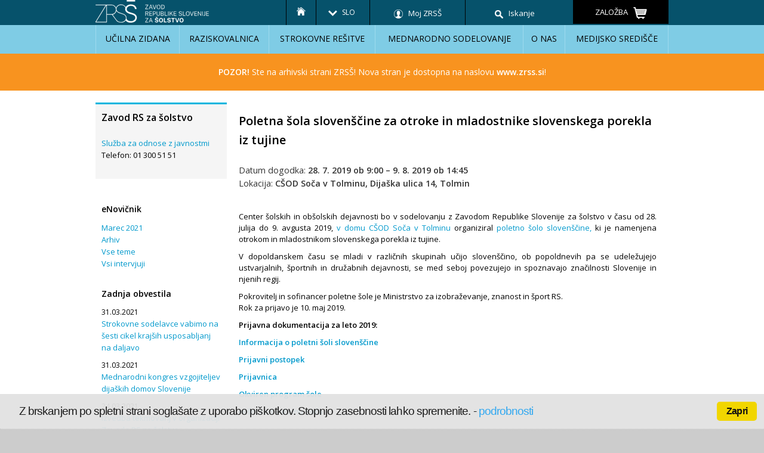

--- FILE ---
content_type: text/html; charset=UTF-8
request_url: https://arhiv.zrss.si/objava/event/poletna-sola-slovenscine-za-otroke-in-mladostnike-slovenskega-porekla-iz-tujine?instance_id=1963
body_size: 9139
content:
<!DOCTYPE html PUBLIC "-//W3C//DTD XHTML 1.0 Transitional//EN" "http://www.w3.org/TR/xhtml1/DTD/xhtml1-transitional.dtd">
<html xmlns="http://www.w3.org/1999/xhtml">
<head>
<title>Zavod RS za šolstvo</title>
<meta http-equiv="X-UA-Compatible" content="IE=EDGE">
<meta name="keywords" content="" />
<meta name="description" content="" />
<meta name="viewport" content="width=device-width, initial-scale=1.0,shrink-to-fit=no">

	<link rel="shortcut icon" href="https://arhiv.zrss.si/zrss/wp-content/themes/zrsskofein/images/favicon.ico" >

 <link rel="stylesheet" href="https://arhiv.zrss.si/zrss/wp-content/themes/zrsskofein/style.css"  />
 
 <link href="https://arhiv.zrss.si/zrss/wp-content/themes/zrsskofein/dropdown.css" rel="stylesheet" type="text/css"  />
 <link href="https://arhiv.zrss.si/zrss/wp-content/themes/zrsskofein/lightbox/css/lightbox.css" rel="stylesheet" />
 






<!--  jQuery 1.7+  -->
<script src="https://arhiv.zrss.si/zrss/wp-content/themes/zrsskofein/js/jquery-1.9.1.min.js"></script>

<!-- Include js plugin -->
<script src="https://arhiv.zrss.si/zrss/wp-content/themes/zrsskofein/lightbox/js/lightbox.min.js"></script>


<!--[if lt IE 9]>
	<script src="http://css3-mediaqueries-js.googlecode.com/svn/trunk/css3-mediaqueries.js"></script>
<![endif]-->	


<script>var et_site_url='https://arhiv.zrss.si/zrss';var et_post_id='17660';function et_core_page_resource_fallback(a,b){"undefined"===typeof b&&(b=a.sheet.cssRules&&0===a.sheet.cssRules.length);b&&(a.onerror=null,a.onload=null,a.href?a.href=et_site_url+"/?et_core_page_resource="+a.id+et_post_id:a.src&&(a.src=et_site_url+"/?et_core_page_resource="+a.id+et_post_id))}
</script><script>(function(d, s, id){
				 var js, fjs = d.getElementsByTagName(s)[0];
				 if (d.getElementById(id)) {return;}
				 js = d.createElement(s); js.id = id;
				 js.src = "//connect.facebook.net/en_US/sdk.js#xfbml=1&version=v2.6";
				 fjs.parentNode.insertBefore(js, fjs);
			   }(document, 'script', 'facebook-jssdk'));</script><link rel='dns-prefetch' href='//ws.sharethis.com' />
<link rel='dns-prefetch' href='//platform.twitter.com' />
<link rel='dns-prefetch' href='//s.w.org' />
		<script type="text/javascript">
			window._wpemojiSettings = {"baseUrl":"https:\/\/s.w.org\/images\/core\/emoji\/2.3\/72x72\/","ext":".png","svgUrl":"https:\/\/s.w.org\/images\/core\/emoji\/2.3\/svg\/","svgExt":".svg","source":{"concatemoji":"https:\/\/arhiv.zrss.si\/zrss\/wp-includes\/js\/wp-emoji-release.min.js"}};
			!function(a,b,c){function d(a,b){var c=String.fromCharCode;l.clearRect(0,0,k.width,k.height),l.fillText(c.apply(this,a),0,0);var d=k.toDataURL();l.clearRect(0,0,k.width,k.height),l.fillText(c.apply(this,b),0,0);var e=k.toDataURL();return d===e}function e(a){var b;if(!l||!l.fillText)return!1;switch(l.textBaseline="top",l.font="600 32px Arial",a){case"flag":return!(b=d([55356,56826,55356,56819],[55356,56826,8203,55356,56819]))&&(b=d([55356,57332,56128,56423,56128,56418,56128,56421,56128,56430,56128,56423,56128,56447],[55356,57332,8203,56128,56423,8203,56128,56418,8203,56128,56421,8203,56128,56430,8203,56128,56423,8203,56128,56447]),!b);case"emoji":return b=d([55358,56794,8205,9794,65039],[55358,56794,8203,9794,65039]),!b}return!1}function f(a){var c=b.createElement("script");c.src=a,c.defer=c.type="text/javascript",b.getElementsByTagName("head")[0].appendChild(c)}var g,h,i,j,k=b.createElement("canvas"),l=k.getContext&&k.getContext("2d");for(j=Array("flag","emoji"),c.supports={everything:!0,everythingExceptFlag:!0},i=0;i<j.length;i++)c.supports[j[i]]=e(j[i]),c.supports.everything=c.supports.everything&&c.supports[j[i]],"flag"!==j[i]&&(c.supports.everythingExceptFlag=c.supports.everythingExceptFlag&&c.supports[j[i]]);c.supports.everythingExceptFlag=c.supports.everythingExceptFlag&&!c.supports.flag,c.DOMReady=!1,c.readyCallback=function(){c.DOMReady=!0},c.supports.everything||(h=function(){c.readyCallback()},b.addEventListener?(b.addEventListener("DOMContentLoaded",h,!1),a.addEventListener("load",h,!1)):(a.attachEvent("onload",h),b.attachEvent("onreadystatechange",function(){"complete"===b.readyState&&c.readyCallback()})),g=c.source||{},g.concatemoji?f(g.concatemoji):g.wpemoji&&g.twemoji&&(f(g.twemoji),f(g.wpemoji)))}(window,document,window._wpemojiSettings);
		</script>
		<style type="text/css">
img.wp-smiley,
img.emoji {
	display: inline !important;
	border: none !important;
	box-shadow: none !important;
	height: 1em !important;
	width: 1em !important;
	margin: 0 .07em !important;
	vertical-align: -0.1em !important;
	background: none !important;
	padding: 0 !important;
}
</style>
<link rel='stylesheet' id='ai1ec_style-css'  href='//arhiv.zrss.si/zrss/wp-content/plugins/all-in-one-event-calendar/cache/2f2ca80d_ai1ec_parsed_css.css' type='text/css' media='all' />
<link rel='stylesheet' id='cptch_stylesheet-css'  href='https://arhiv.zrss.si/zrss/wp-content/plugins/captcha/css/style.css' type='text/css' media='all' />
<link rel='stylesheet' id='cookie_consent-css'  href='https://arhiv.zrss.si/zrss/wp-content/plugins/piskotki/css/style.css' type='text/css' media='all' />
<link rel='stylesheet' id='mimetypes-link-icons-css'  href='https://arhiv.zrss.si/zrss/wp-content/plugins/mimetypes-link-icons/css/style.php?cssvars=bXRsaV9oZWlnaHQ9MjQmbXRsaV9pbWFnZV90eXBlPXBuZyZtdGxpX2xlZnRvcnJpZ2h0PWxlZnQ' type='text/css' media='all' />
<link rel='stylesheet' id='et-builder-modules-style-css'  href='https://arhiv.zrss.si/zrss/wp-content/plugins/divi-builder/includes/builder/styles/frontend-builder-plugin-style.min.css' type='text/css' media='all' />
<link rel='stylesheet' id='dashicons-css'  href='https://arhiv.zrss.si/zrss/wp-includes/css/dashicons.min.css' type='text/css' media='all' />
<link rel='stylesheet' id='UserAccessManagerAdmin-css'  href='https://arhiv.zrss.si/zrss/wp-content/plugins/user-access-manager/css/uamAdmin.css' type='text/css' media='screen' />
<link rel='stylesheet' id='UserAccessManagerLoginForm-css'  href='https://arhiv.zrss.si/zrss/wp-content/plugins/user-access-manager/css/uamLoginForm.css' type='text/css' media='screen' />
<script type='text/javascript' src='https://arhiv.zrss.si/zrss/wp-content/plugins/piskotki/js/test.js'></script>
<script type='text/javascript' src='https://arhiv.zrss.si/zrss/wp-includes/js/jquery/jquery.js'></script>
<script type='text/javascript' src='https://arhiv.zrss.si/zrss/wp-includes/js/jquery/jquery-migrate.min.js'></script>
<script id='st_insights_js' type='text/javascript' src='https://ws.sharethis.com/button/st_insights.js?publisher=4d48b7c5-0ae3-43d4-bfbe-3ff8c17a8ae6&#038;product=simpleshare'></script>
<script type='text/javascript' src='https://arhiv.zrss.si/zrss/wp-content/plugins/wonderplugin-gallery/engine/wonderplugingallery.js'></script>
<script type='text/javascript' src='https://arhiv.zrss.si/zrss/wp-content/plugins/user-access-manager/js/functions.js'></script>
<link rel='https://api.w.org/' href='https://arhiv.zrss.si/wp-json/' />
<link rel="alternate" type="application/json+oembed" href="https://arhiv.zrss.si/wp-json/oembed/1.0/embed?url=https%3A%2F%2Farhiv.zrss.si%2Fobjava%2Fevent%2Fpoletna-sola-slovenscine-za-otroke-in-mladostnike-slovenskega-porekla-iz-tujine" />
<link rel="alternate" type="text/xml+oembed" href="https://arhiv.zrss.si/wp-json/oembed/1.0/embed?url=https%3A%2F%2Farhiv.zrss.si%2Fobjava%2Fevent%2Fpoletna-sola-slovenscine-za-otroke-in-mladostnike-slovenskega-porekla-iz-tujine&#038;format=xml" />
<script type="text/javascript">
      // <![CDATA[
      cc.initialise({
        cookies: {
              necessary: {
                title: 'Obvezni piškotki',
                description: 'Nekateri sejni piškotki so nujni za delovanje naše spletne strani in jih ni moč onemogočiti.',
                link: 'https://arhiv.zrss.si/?page_id=237'
              },
            
              social: {
                title: 'Družabna omrežja',
                description: 'Dovolim Twitterju, Facebooku in ostalim družabnim omrežjem, da se lahko prikazujejo na spletni strani.',
                link: 'https://arhiv.zrss.si/?page_id=237'
              },
            
              analytics: {
                title: 'Google analitika',
                description: 'Dovoljujem anonimno spremljanje statistike obiska.',
                link: 'https://arhiv.zrss.si/?page_id=237'
              },
            },
        settings: {refreshOnConsent: true,style: "light",bannerPosition: "bottom",tagPosition: "bottom-right",consenttype: "implicit",}
      });
      // ]]>
      

      </script><meta name="twitter:partner" content="tfwp" />
<meta name="twitter:card" content="summary" /><meta name="twitter:title" content="Poletna šola slovenščine za otroke in mladostnike slovenskega porekla iz tujine" />
 
</head>
<body  class="ai1ec_event-template-default single single-ai1ec_event postid-17660 chrome et_divi_builder">
 
   <div id="prvitrak"> 
         <div id="prvimenu">
          <div class="prvi_menu_logo">
          <a href="https://arhiv.zrss.si"><img src="https://arhiv.zrss.si/zrss/wp-content/themes/zrsskofein/images/zrss_zgoraj.png" border="0" alt="logotip"></a>
          </div>
          
          <div class="prvi_menu_domov"> 
          <a href="https://arhiv.zrss.si"><img src="https://arhiv.zrss.si/zrss/wp-content/themes/zrsskofein/images/home-icon.png" border="0" alt="domov"></a> 
           </div>
         
           <div class="prvi_menu_jezik">
            <div id="lang-switcher" class="ui-dropdown-list">
       
					<p class="ui-dropdown-list-trigger de"><strong>SLO</strong></p>
					<ul>
            <li><a href="https://arhiv.zrss.si" title="" class="si">SLO</a></li>
            <li><a href="https://arhiv.zrss.si/en" title="" class="en">ENG</a></li>
            <li><a href="https://arhiv.zrss.si/it" title="" class="it">ITA</a></li>
            <li><a href="https://arhiv.zrss.si/hu" title="" class="hu">HUN</a></li>
					</ul>
			   	</div>
           </div>
       
         <div class="prvi_menu_mojzrss"> 
         <a href="https://www.zrss.si:446/mojzrss/" target="_blank"><img src="https://arhiv.zrss.si/zrss/wp-content/themes/zrsskofein/images/ikona-uporabnik.png" border="0" alt="uporabnik" style='vertical-align: middle' /><div class="prvi_menu_mojzrss_besedilo">&nbsp;&nbsp;&nbsp;Moj ZRSŠ</div></a>
        </div>
       
           <div class="prvi_menu_iskanje">
      <a href="https://arhiv.zrss.si/?s" ><img src="https://arhiv.zrss.si/zrss/wp-content/themes/zrsskofein/images/ikona-lupa.png" border="0" alt="uporabnik" style='vertical-align: middle' /><div class="prvi_menu_iskanje_besedilo">&nbsp;&nbsp;&nbsp;Iskanje</div></a> 
       </div>
        
      <!-- =PRENOVA-VHOD=  -->        
        <a href="https://arhiv.zrss.si/zalozba/knjigarnica">
        <div class="prvi_menu_zalozba">
          ZALOŽBA&nbsp;&nbsp;&nbsp;<img src='https://arhiv.zrss.si/zrss/wp-content/themes/zrsskofein/images/ikona-zalozba-vozicek.png' border='0' alt='vozicek' style='vertical-align: middle' /> 
       </div>
        </a>
<!--  konec =PRENOVA-VHOD=  -->
        
                 	
        </div> <!-- end prvi menu -->	
        </div>   <!-- end prvitrak -->
     
    <div id="drugitrak">  
      <div id="drugimenu">
            
      <div class="menu_drugi">
     <ul >
    <li ><a href="https://arhiv.zrss.si/ucilna-zidana"   >UČILNA ZIDANA</a></li>
    <li ><a href="https://arhiv.zrss.si/raziskovalnica" >RAZISKOVALNICA</a></li>
    <li ><a href="https://arhiv.zrss.si/strokovne-resitve"  >STROKOVNE REŠITVE</a></li>
    <li ><a href="https://arhiv.zrss.si/mednarodno-sodelovanje"   >MEDNARODNO SODELOVANJE</a></li>
    <li ><a href="https://arhiv.zrss.si/o-nas"   >O NAS</a></li>
    <li ><a href="https://arhiv.zrss.si/medijsko-sredisce"  >MEDIJSKO SREDIŠČE</a></li>
   </ul>    
       </div> 
      
       </div> <!--  end drugi menu --> 
      </div> <!-- end drugitrak --> 
	  
	<div style="
    background-color: #f8931f;
    text-align: center;
    color: white;
    font-size: 14px;
"><div class="" style="
    padding: 20px 0;
"><strong>POZOR!</strong> Ste na arhivski strani ZRSŠ! Nova stran je dostopna na naslovu <a style="color: white;" href="https://zrss.si/"><strong>www.zrss.si</strong></a>!</div></div>
 
<div id="main">

<div id=sredina>
<div id="glavni_del">
<div class="col_w940">
<div class="col_w220 float_l">
 <!-- levi okvir -->
<div class="sidebar levi_okvir">

   
		<div>			<div class="textwidget"><div style="padding:10px; text-align:left;"><span style="font-size:16px;"><b>Zavod RS za šolstvo</b></span><br><br>
<a href="&#x6d;&#x61;&#x69;&#x6c;&#x74;&#x6f;&#x3a;&#x62;&#x61;&#x72;&#x62;&#97;&#114;&#97;&#46;petkovsek&#x40;&#x7a;&#x72;&#x73;&#x73;&#x2e;&#x73;&#x69;">Služba za odnose z javnostmi</a></b><br>Telefon: 01 300 51 51<br><br></div>
</div>
		</div><div>   <div >
  
    <div class="zadnja_obvestila" style="background-color: white; margin:0;">
<div style="padding-bottom: 10px;font-size:14px;"><b>eNovičnik</b></div>
  <a href="https://arhiv.zrss.si/objava/obvestila-vzgojno-izobrazevalnim-zavodom-marec-2021"  target="_blank " >Marec 2021</a><br />  <a href="https://arhiv.zrss.si/enovicnik/enovicnik-arhiv">Arhiv</a><br /> 
  <a href="https://arhiv.zrss.si/enovicnik/vse-teme-enovicnika">Vse teme</a><br />  <a href="https://arhiv.zrss.si/enovicnik/vsi-intervjuji-enovicnika">Vsi intervjuji</a><br /></div>
  
   </div> 
    </div><div><div class="textwidget custom-html-widget"><div class="zadnja_obvestila"  style="padding-top: 20px;">
<div style="padding-bottom: 10px;font-size:14px;"><b>Zadnja obvestila</b></div>
<div class="display-posts-listing"><div class="listing-item"> <span class="date">31.03.2021</span><br><a class="title" href="https://arhiv.zrss.si/objava/strokovne-sodelavce-vabimo-na-sesti-cikel-krajsih-usposabljanj-na-daljavo">Strokovne sodelavce vabimo na šesti cikel krajših usposabljanj na daljavo</a></div><div class="listing-item"> <span class="date">31.03.2021</span><br><a class="title" href="https://arhiv.zrss.si/objava/mednarodni-kongres-drustva-vzgojiteljev-dijaskih-domov-slovenije">Mednarodni kongres vzgojiteljev dijaških domov Slovenije</a></div><div class="listing-item"> <span class="date">24.03.2021</span><br><a class="title" href="https://arhiv.zrss.si/objava/izvedba-tekmovanj-v-organizaciji-zavoda-rs-za-solstvo">Izvedba tekmovanj v organizaciji Zavoda RS za šolstvo</a></div><div class="listing-item"> <span class="date">17.03.2021</span><br><a class="title" href="https://arhiv.zrss.si/objava/22-frankofonski-dan-2">22. Frankofonski dan</a></div><div class="listing-item"> <span class="date">16.03.2021</span><br><a class="title" href="https://arhiv.zrss.si/objava/nacionalni-posvet-o-kulturno-umetnostni-vzgoji-na-podrocju-gledalisca">Nacionalni posvet o kulturno-umetnostni vzgoji na področju gledališča</a></div><div class="listing-item"> <span class="date">16.03.2021</span><br><a class="title" href="https://arhiv.zrss.si/objava/svetovni-teden-izobrazevanja-o-financah-5">Svetovni teden izobraževanja o financah</a></div></div>
<a href="?page_id=36" class="gumbOstaleNovice">PRIKAŽI VSE </a>
</div></div></div>
</div> </div> 

 <div id="content">
<div class="col_w700 float_r">
  <!-- desni del -->
<div class="privzeta_stran">
 <h1>Poletna šola slovenščine za otroke in mladostnike slovenskega porekla iz tujine</h1>

<h4><style>
<!--
.timely {
  font-family: 'Open Sans', sans-serif;
}
  
.ai1ec-allday-badge {
  visibility: hidden;
}  
-->
</style>

<div class="timely ai1ec-single-event
	ai1ec-event-id-17660
	ai1ec-multiday	">

<a id="ai1ec-event"></a>


			<div class="ai1ec-event-details ai1ec-clearfix">



 
Datum dogodka: <b> 28. 7. 2019 ob  9:00 – 9. 8. 2019 ob  14:45</b> 
	      <br />Lokacija: <b>CŠOD Soča v Tolminu, Dijaška ulica 14, Tolmin</b>
        <br /><br />  
	

	
	
			<div class="ai1ec-categories ai1ec-row"   style=display:none  >
			<div class="ai1ec-field-label ai1ec-col-sm-3 ai1ec-col-xs-1">
				<i class="ai1ec-fa ai1ec-fa-folder-open ai1ec-tooltip-trigger"
					title="Categories"></i>
			</div>
			<div class="ai1ec-field-value ai1ec-col-sm-9 ai1ec-col-xs-10">
				<a  class=" ai1ec-category ai1ec-term-id-22 p-category" title="dogodki, ki niso vezani izključno na enoto" href="https://arhiv.zrss.si/calendar/cat_ids~22/"> Splošno</a>
			</div>
		</div>
	
	
	</div>
			
	
</div>
<p>Center šolskih in obšolskih dejavnosti bo v sodelovanju z Zavodom Republike Slovenije za šolstvo v času od 28. julija do 9. avgusta 2019, <a href="https://www.csod.si/dom/soca">v domu CŠOD Soča v Tolminu</a> organiziral <a href="https://arhiv.zrss.si/sticisce/poletna-sola/">poletno šolo slovenščine,</a> ki je namenjena otrokom in mladostnikom slovenskega porekla iz tujine.</p>
<p>V dopoldanskem času se mladi v različnih skupinah učijo slovenščino, ob popoldnevih pa se udeležujejo ustvarjalnih, športnih in družabnih dejavnosti, se med seboj povezujejo in spoznavajo značilnosti Slovenije in njenih regij.</p>
<p>Pokrovitelj in sofinancer poletne šole je Ministrstvo za izobraževanje, znanost in šport RS.<br />
Rok za prijavo je 10. maj 2019.</p>
<p><strong>Prijavna dokumentacija za leto 2019: </strong></p>
<p><strong><a class="wp_brez" href="https://arhiv.zrss.si/sticisce/wp-content/uploads/informacija-o-ps-slovenscine-2019.pdf" rel="mtli_filesize684,79kB">Informacija o poletni šoli slovenščine</a></strong></p>
<p><strong><a class="wp_brez" href="https://arhiv.zrss.si/sticisce/wp-content/uploads/prijavni-postopek-2019.pdf" rel="mtli_filesize377,55kB">Prijavni postopek</a></strong></p>
<p><strong><a class="wp_brez" href="https://arhiv.zrss.si/sticisce/wp-content/uploads/prijavnica-2019.docx" rel="mtli_filesize45,57kB">Prijavnica</a> </strong></p>
<p><strong><a class="wp_brez" href="https://arhiv.zrss.si/sticisce/wp-content/uploads/program-ps-slovenscine-2019.pdf" rel="mtli_filesize393,43kB">Okviren program šole</a> </strong></p>
<p><strong><a class="wp_brez" href="https://arhiv.zrss.si/sticisce/wp-content/uploads/hisni-red-v-domu-soca-1.pdf" rel="mtli_filesize383,14kB">Hišni red v domu Soča</a></strong></p>
<!-- Simple Share Buttons Adder (7.3.10) simplesharebuttons.com --><div class="ssba ssba-wrap"><div style="text-align:left"><a data-site="email" class="ssba_email_share" href="mailto:?subject=Poletna%20šola%20slovenščine%20za%20otroke%20in%20mladostnike%20slovenskega%20porekla%20iz%20tujine&#038;body=%20https://arhiv.zrss.si/objava/event/poletna-sola-slovenscine-za-otroke-in-mladostnike-slovenskega-porekla-iz-tujine"><img src="https://arhiv.zrss.si/zrss/wp-content/plugins/simple-share-buttons-adder/buttons/metal/email.png" title="Email" class="ssba ssba-img" alt="Email this to someone" /></a><a data-site="" class="ssba_facebook_share" href="http://www.facebook.com/sharer.php?u=https://arhiv.zrss.si/objava/event/poletna-sola-slovenscine-za-otroke-in-mladostnike-slovenskega-porekla-iz-tujine"  target="_blank" ><img src="https://arhiv.zrss.si/zrss/wp-content/plugins/simple-share-buttons-adder/buttons/metal/facebook.png" title="Facebook" class="ssba ssba-img" alt="Share on Facebook" /></a><a data-site="" class="ssba_twitter_share" href="http://twitter.com/share?url=https://arhiv.zrss.si/objava/event/poletna-sola-slovenscine-za-otroke-in-mladostnike-slovenskega-porekla-iz-tujine&amp;text=Poletna%20%C5%A1ola%20sloven%C5%A1%C4%8Dine%20za%20otroke%20in%20mladostnike%20slovenskega%20porekla%20iz%20tujine%20"  target=&quot;_blank&quot; ><img src="https://arhiv.zrss.si/zrss/wp-content/plugins/simple-share-buttons-adder/buttons/metal/twitter.png" title="Twitter" class="ssba ssba-img" alt="Tweet about this on Twitter" /></a></div></div><footer class="ai1ec-event-footer">
	</footer>
</h4>
</div>
  <!-- konec desni del -->
</div>
</div>


 <div class="cleaner"></div>
</div>  <!-- end w940 -->
</div> <!-- end of glavni_del -->
</div>   <!-- end sredina --> 
</div>
<div id="footer_wrapper">
    <div id="footer">
    
     <div class="noga_levo">
        <a href="https://www.facebook.com/zavodzasolstvo/" target="_blank"><img src="https://arhiv.zrss.si/zrss/wp-content/themes/zrsskofein/images/ikona-facebook.png" border="0" alt="facebook"></a><a href="https://twitter.com/zrss_si" target="_blank"><img src="https://arhiv.zrss.si/zrss/wp-content/themes/zrsskofein/images/ikona-twitter.png" border="0" alt="twitter"></a>
    <br>
     <div id="divzatwittersteno"><!-- piškotki niso sprejeti -->Za prikaz tvitov je potrebno sprejeti piškotke za družabna omrežja.</div>

<!-- prikazuje twitter steno, samo če se strinjate s piškotki -->
<script type="text/plain" class="cc-onconsent-social">
 jQuery('#divzatwittersteno').html(
 '<a class="twitter-timeline" width="300px" height="250px" href="https://twitter.com/zrss_si" data-screen-name="zrss_si" data-dnt="true"  data-link-color="#666666" data-related="twitterapi,twitter"  data-chrome="noheader nofooter noborders transparent"  data-widget-id="466565828838563840">Tweets by @zrss_si</a>')
</script>

<div id="divzatwittersteno"><!-- piškotki so sprejeti --></div>  
<script>!function(d,s,id){var js,fjs=d.getElementsByTagName(s)[0];if(!d.getElementById(id)){js=d.createElement(s);js.id=id;js.src="//platform.twitter.com/widgets.js";fjs.parentNode.insertBefore(js,fjs);}}(document,"script","twitter-wjs");</script>    
    
   
     </div>
    
    
    <div class="noga_sredina1">
    
      <div style="width: 60px; float: left;">
      <img src="https://arhiv.zrss.si/zrss/wp-content/themes/zrsskofein/images/zrss-safna.png" align="left" border="0" alt="safna">
     </div>
    
     <div style="float: left;padding-left:0px;padding-top: 15px;text-align:left;">
     <b>Zavod RS za šolstvo</b><br>
    Poljanska cesta 28, Ljubljana<br>
    Telefon: 01 300 51 00<br>
    Telefaks: 01 300 51 99<br>
    E-pošta: <a href="mailto:info@zrss.si" target="_blank">info@zrss.si</a><br>
    <br>
      <a href="https://arhiv.zrss.si/o-nas/kontakti">Kontakti</a><br>
    <a href="https://arhiv.zrss.si/medijsko-sredisce/novice">Novice in obvestila</a><br>
    <a href="https://arhiv.zrss.si/o-nas/razpisi-zaposlitve">Razpisi in javne objave</a><br>
    <a href="https://arhiv.zrss.si/o-nas/knjiznica" >Knjižnica ZRSŠ</a><br>
    <a href="https://arhiv.zrss.si/medijsko-sredisce/objave-v-medijih">Objave v medijih</a><br>
    <a href="https://arhiv.zrss.si/medijsko-sredisce/galerije">Fotogalerija</a><br>
    </div>
    
   </div>  
   
      <div class="noga_sredina2">
     <b>Območne enote</b><br>
    <a href="https://arhiv.zrss.si/o-nas/enote/oe-celje">Celje</a><br>
    <a href="https://arhiv.zrss.si/o-nas/enote/oe-koper">Koper</a><br>
    <a href="https://arhiv.zrss.si/o-nas/enote/oe-kranj">Kranj</a><br>
    <a href="https://arhiv.zrss.si/o-nas/enote/oe-ljubljana">Ljubljana</a><br>
    <a href="https://arhiv.zrss.si/o-nas/enote/oe-maribor">Maribor</a><br>
    <a href="https://arhiv.zrss.si/o-nas/enote/oe-murska-sobota">Murska Sobota</a><br>
    <a href="https://arhiv.zrss.si/o-nas/enote/oe-nova-gorica">Nova Gorica</a><br>
    <a href="https://arhiv.zrss.si/o-nas/enote/oe-novo-mesto">Novo mesto</a><br>
    <a href="https://arhiv.zrss.si/o-nas/enote/oe-slovenj-gradec">Slovenj Gradec</a><br>
   
    </div>
  
   <div class="noga_desno">
   
     &copy; Zavod RS za šolstvo.<br>
     Vse pravice pridržane.<br>
     <br>
    <a href="https://arhiv.zrss.si/o-nas/piskotki">Piškotki</a><br>
       <a href="https://arhiv.zrss.si/o-nas/eduroam">Eduroam</a><br>
     <br>
     
       <a href="https://arhiv.zrss.si/zalozba/knjigarnica/" >Knjigarnica</a><br>
       <a href="https://arhiv.zrss.si/strokovne-resitve/digitalna-bralnica/" >Digitalna bralnica</a><br>
        <a href="https://arhiv.zrss.si/strokovne-resitve/projekti/domaci-projekti/" >Projekti EU</a><br>
      
  
    </div>
	
	
    
    </div> <!-- end of footer -->
</div>



 <!-- Google analitika -->
<script type="text/plain" class="cc-onconsent-analytics">
  (function(i,s,o,g,r,a,m){i['GoogleAnalyticsObject']=r;i[r]=i[r]||function(){
  (i[r].q=i[r].q||[]).push(arguments)},i[r].l=1*new Date();a=s.createElement(o),
  m=s.getElementsByTagName(o)[0];a.async=1;a.src=g;m.parentNode.insertBefore(a,m)
  })(window,document,'script','//www.google-analytics.com/analytics.js','ga');

  ga('create', 'UA-4346457-1', 'auto');
  ga('send', 'pageview');
  ga('set', 'anonymizeIp', true);

</script> 
 


<script>
	 // kreira select drugi menu v glavi, ki se vidi pri mobilnih
	 $(function() {
	   
      // Create the dropdown base
      $("<select />").appendTo(".menu_drugi");
      
      // Create default option "Go to..."
      $("<option />", {
         "value"   : "",
         "text"    : "Pojdi na..."
      }).appendTo(".menu_drugi select");
      
      // Populate dropdown with menu items
      $(".menu_drugi a").each(function() {
       var el = $(this);
       $("<option />", {
           "value"   : el.attr("href"),
           "text"    : el.text()
       }).appendTo(".menu_drugi select");
      });
      
	   // To make dropdown actually work
	   // To make more unobtrusive: http://css-tricks.com/4064-unobtrusive-page-changer/
      $(".menu_drugi select").change(function() {
        window.location = $(this).find("option:selected").val();
      });    
	 
	 });
</script>

<script>
jQuery('#lang-switcher').find('.ui-dropdown-list-trigger').each(function () {
    jQuery(this).click(function () {
        jQuery(this).parent().toggleClass('active');
    });
});
//@ sourceURL=pen.js
</script>



 
 
 	<script type="text/javascript">
		var et_animation_data = [];
	</script>
	<link rel='stylesheet' id='simple-share-buttons-adder-ssba-css'  href='https://arhiv.zrss.si/zrss/wp-content/plugins/simple-share-buttons-adder/css/ssba.css' type='text/css' media='all' />
<style id='simple-share-buttons-adder-ssba-inline-css' type='text/css'>
	.ssba {
									padding: 5px;
									
									
									
								}
								.ssba img
								{
									width: 25px !important;
									padding: 5px;
									border:  0;
									box-shadow: none !important;
									display: inline !important;
									vertical-align: middle;
									box-sizing: unset;
								}
								
								.ssba .fb-save
								{
								padding: 5px;
								line-height: 20px;
								}
								.ssba, .ssba a
								{
									text-decoration:none;
									background: none;
									
									font-size: 12px;
									
									font-weight: bold;
								}
								
</style>
<script type='text/javascript' src='https://arhiv.zrss.si/zrss/?ai1ec_render_js=event.js&#038;is_backend=false'></script>
<script type='text/javascript' src='https://arhiv.zrss.si/zrss/wp-content/plugins/simple-share-buttons-adder/js/ssba.js'></script>
<script type='text/javascript'>
Main.boot( [] );
</script>
<script type='text/javascript'>
/* <![CDATA[ */
var et_pb_custom = {"ajaxurl":"https:\/\/arhiv.zrss.si\/zrss\/wp-admin\/admin-ajax.php","images_uri":"https:\/\/arhiv.zrss.si\/zrss\/wp-content\/themes\/zrsskofein\/images","builder_images_uri":"https:\/\/arhiv.zrss.si\/zrss\/wp-content\/plugins\/divi-builder\/includes\/builder\/images","et_frontend_nonce":"c00f4adcf9","subscription_failed":"Please, check the fields below to make sure you entered the correct information.","et_ab_log_nonce":"bcb70a2e21","fill_message":"Please, fill in the following fields:","contact_error_message":"Please, fix the following errors:","invalid":"Invalid email","captcha":"Captcha","prev":"Prev","previous":"Previous","next":"Next","wrong_captcha":"You entered the wrong number in captcha.","is_builder_plugin_used":"1","ignore_waypoints":"no","is_divi_theme_used":"","widget_search_selector":".widget_search","is_ab_testing_active":"","page_id":"17660","unique_test_id":"","ab_bounce_rate":"5","is_cache_plugin_active":"no","is_shortcode_tracking":""};
/* ]]> */
</script>
<script type='text/javascript' src='https://arhiv.zrss.si/zrss/wp-content/plugins/divi-builder/js/divi-builder.min.js'></script>
<script type='text/javascript'>
/* <![CDATA[ */
window.twttr=(function(w){t=w.twttr||{};t._e=[];t.ready=function(f){t._e.push(f);};return t;}(window));
/* ]]> */
</script>
<script type="text/javascript" id="twitter-wjs" async defer src="https://platform.twitter.com/widgets.js" charset="utf-8"></script>
<script type='text/javascript'>
/* <![CDATA[ */
var i18n_mtli = {"hidethings":"1","enable_async":"","enable_async_debug":"","avoid_selector":".wp-caption,.wp_brez"};
/* ]]> */
</script>
<script type='text/javascript' src='https://arhiv.zrss.si/zrss/wp-content/plugins/mimetypes-link-icons/js/mtli-str-replace.min.js'></script>
<script type='text/javascript' src='https://arhiv.zrss.si/zrss/wp-includes/js/wp-embed.min.js'></script>
 
    
</body>
</html>

--- FILE ---
content_type: text/css
request_url: https://arhiv.zrss.si/zrss/wp-content/themes/zrsskofein/style.css
body_size: 5776
content:
@import url(https://fonts.googleapis.com/css?family=Open+Sans:400,600&subset=latin,latin-ext);

body {
	margin: 0;
	padding: 0;
	color: #666;
  font-family: 'Open Sans', sans-serif;
	font-size: 13px;
	line-height: 1.6; 
	/*background-color: #FFFFFF; */
  background-color: #cccccc;
}

a, a:link, a:visited { color: #0099cc; text-decoration: none; }
a:hover { color: #0099cc; text-decoration: none; }

p { margin: 0 0 10px 0; padding: 0; }
img { border: none; }

h1, h2, h3, h4, h5, h6 { color: #000; font-weight: normal; }
h1 { font-size: 34px; margin: 0 0 20px 0; padding: 5px 0; }
h2 { font-size: 26px; margin: 0 0 15px 0; padding: 0; }
h3 { font-size: 21px; margin: 0 0 12px; padding: 0; }
h4 { font-size: 18px; margin: 0 0 10px; padding: 0; }
h5 { font-size: 16px; margin: 0 0 10px; padding: 0; }
h6 { font-size: 14px; margin: 0 0 5px; padding: 0; }

.cleaner { clear: both; background: #ffffff; }
.h10 { height: 10px }
.h20 { height: 20px }
.h30 { height: 30px }
.h40 { height: 40px }
.h50 { height: 50px }
.h60 { height: 60px }



.float_l { float: left }
.float_r { float: right }


.sidebar {
   color: #000000;
   padding: 0;
   border-top: 3px solid #00B5DE;
   background: #F5F5F5;
}

.sidebar h2 {
  padding: 10px;
}


.sidebar [class$="_menu-container"] a {
   color: #000000;
}

.sidebar [class$="_menu-container"] h2 {
   font-size: 20px;
   padding: 10px;
}


.sidebar [class$="_menu-container"] {
   padding-top: 15px;
   background: transparent;
}

.sidebar [class$="_menu-container"] ul { 
 padding: 0; text-indent: 10px; 
}

/*.sidebar [class$="_menu-container"] ul li:first-child  {
 border-top: #fff solid;
 border-width: 2px; 
} */

.sidebar [class$="_menu-container"]  li {
 border-top: #fff solid;
 border-width: 2px;
}




.sidebar [class$="_menu-container"] li li { text-indent: 20px;  }
.sidebar [class$="_menu-container"] li ul li li { text-indent: 30px;  }
.sidebar [class$="_menu-container"] li ul li ul li li { text-indent: 40px;  }


.sidebar [class$="_menu-container"] .current_page_item, .sidebar [class$="_menu-container"] .current_page_ancestor, .sidebar [class$="_menu-container"] .current-page-ancestor {
   color: #06526b;
   background: #e5f5fa;
   font-weight: normal;
}


.sidebar [class$="_menu-container"] .current_page_item {
   background: #d1edf6;
}

.sidebar [class$="_menu-container"] .page_item ul li a, .sidebar [class$="_menu-container"] .current_page_ancestor a, .sidebar [class$="_menu-container"] .current-page-ancestor a {
   color: #06526b;
   font-weight: normal;
}

.sidebar [class$="_menu-container"] .current_page_item a {
   color: #06526b;
   font-weight: bold;
}

.sidebar [class$="_menu-container"] .page_item ul li  {
    background: #e5f5fa;
}




.display-posts-listing .listing-item {
  padding-bottom: 10px;
  margin: 0;  
}

.display-posts-listing .title {
 font-size: 13px;
 font-weight:normal;
 }
 
 .display-posts-listing .date {
 font-size: 12px;
 }



.image_wrapper { 
	display: inline-block; 
	border: 1px solid #ccc; 
	padding: 4px; 
	background: #fff; 
	margin-bottom: 5px; 
}

.image_fl { 
	float: left; 
	margin: 3px 15px 0 0; 
}

.image_fr { 
	float: right; 
	margin: 3px 0 0 15px; 
}



/* =WordPress Core
-------------------------------------------------------------- */
.alignnone {
    margin: 5px 20px 20px 0;
}

.aligncenter,
div.aligncenter {
    display: block;
    margin: 5px auto 5px auto;
}

.alignright {
    float:right;
    margin: 5px 0 20px 20px;
}

.alignleft {
    float: left;
    margin: 5px 20px 20px 0;
}

a img.alignright {
    float: right;
    margin: 5px 0 20px 20px;
}

a img.alignnone {
    margin: 5px 20px 20px 0;
}

a img.alignleft {
    float: left;
    margin: 5px 20px 20px 0;
}

a img.aligncenter {
    display: block;
    margin-left: auto;
    margin-right: auto
}

.wp-caption {
    background: #fff;
    border: 1px solid #f0f0f0;
    max-width: 96%; /* Image does not overflow the content area */
    padding: 5px 3px 10px;
    text-align: center;
}

.wp-caption.alignnone {
    margin: 5px 20px 20px 0;
}

.wp-caption.alignleft {
    margin: 5px 20px 20px 0;
}

.wp-caption.alignright {
    margin: 5px 0 20px 20px;
}

.wp-caption img {
    border: 0 none;
    height: auto;
    margin: 0;
    max-width: 98.5%;
    padding: 0;
    width: auto;
}

.wp-caption p.wp-caption-text {
    font-size: 11px;
    line-height: 17px;
    margin: 0;
    padding: 0 4px 5px;
}

/* Text meant only for screen readers. */
.screen-reader-text {
	clip: rect(1px, 1px, 1px, 1px);
	position: absolute !important;
	height: 1px;
	width: 1px;
	overflow: hidden;
}

.screen-reader-text:focus {
	background-color: #f1f1f1;
	border-radius: 3px;
	box-shadow: 0 0 2px 2px rgba(0, 0, 0, 0.6);
	clip: auto !important;
	color: #21759b;
	display: block;
	font-size: 14px;
	font-size: 0.875rem;
	font-weight: bold;
	height: auto;
	left: 5px;
	line-height: normal;
	padding: 15px 23px 14px;
	text-decoration: none;
	top: 5px;
	width: auto;
	z-index: 100000; /* Above WP toolbar. */
}





#prvitrak {
 /* width: 100%; */
  background: #06526b;
}

#prvimenu {
  width: 960px;
  height: 42px;
  margin: 0 auto;
  font-size: 13px;
	color: #FFFFFF;	
	text-decoration: none;
  outline: none;
	border: none;
}

#prvimenu td {
  border-right: solid 1px #000000;
}

#prvimenu td.trenutni {
   background: #000000;
}

#prvimenu a {
  color: #FFFFFF;	
	text-decoration: none;
  outline: none;
	border: none;
}



#drugitrak {
  background: #7fcce5;
}

#drugimenu {
  width: 960px;
  height: 48px;
  margin: 0 auto;
  padding: 0;
  font-size: 14px;
	color: #000000;	
	text-decoration: none;
  outline: none;
	border: none;
  background: #7fcce5;
}

#drugimenu td {
  border-left: solid 1px #9edaee;
}

#drugimenu td.trenutni {
   background: #3fb2d8;
}


#sredina {
  background: #FFFFFF;
}


a.menigumb1 {
  display: block;
  float: left;
  width: 129px;
  height: 33px;
  padding-top: 15px;
  padding-left: 20px;
  color: #000000;	
	text-decoration: none;
  outline: none;
	border: none;
  border-left: solid 1px #9edaee;
}

a.menigumb2 {
  display: block;
   float: left;
   padding: 0;
  width: 131px;
  height: 33px;
   padding-top: 15px;
  padding-left: 15px;
  color: #000000;	
	text-decoration: none;
  outline: none;
	border: none;
  border-left: solid 1px #9edaee;
}

a.menigumb3 {
  display: block;
   float: left;
   padding: 0;
  width: 217px;
  height: 33px;
   padding-top: 15px;
  padding-left: 12px;
  color: #000000;	
	text-decoration: none;
  outline: none;
	border: none;
  border-left: solid 1px #9edaee;
}

a.menigumb4 {
  display: block;
   float: left;
   padding: 0;
  width: 157px;
  height: 33px;
   padding-top: 15px;
  padding-left: 15px;
  color: #000000;	
	text-decoration: none;
  outline: none;
	border: none;
  border-left: solid 1px #9edaee;
}

a.menigumb5 {
  display: block;
   float: left;
   padding: 0;
  width: 64px;
  height: 33px;
   padding-top: 15px;
  padding-left: 15px;
  color: #000000;	
	text-decoration: none;
  outline: none;
	border: none;
  border-left: solid 1px #9edaee;
}

a.menigumb6 {
  display: block;
   float: left;
   padding: 0;
  width: 153px;
  height: 33px;
   padding-top: 15px;
  padding-left: 25px;
  color: #000000;	
	text-decoration: none;
  outline: none;
	border: none;
  border-left: solid 1px #9edaee;
  border-right: solid 1px #9edaee;
}

.menugumbtrenutni {
   background: #3fb2d8;
}

/* =PRENOVA-VHOD= */
#tretji {
 	width: 100%;
  height: 225px;
  background: #06526B;
}

#tretjisredina {
  width: 960px;
  height: 225px;
  margin: 0 auto;
}

.tretji_tabela a {
    display:block;
    text-decoration:none;
}

.tretji_trak_oblika {
  width: 100%;
  height: 225px;
  position: relative;
  margin: 0;
  padding: 0;
}

.tretji_trak_besedilo {
  position: absolute;
  font-size: 20px;
  font-weight: normal;
  line-height: 100%;
  /*text-shadow: 1px 1px #000000; */
  color: white;
  left: 15px;
  bottom: 18px;
  padding-right: 5px;
  margin: 0;
  width: 80%;
  word-wrap: break-word;
}
/* konec =PRENOVA-VHOD= */

#tretjitrak {
 	width: 100%;
  height: 120px;
  background: #00CDE8 url(../images/ponovi5.jpg) repeat-x;
}

#tretjimenu {
  width: 960px;
  height: 120px;
  margin: 0 auto;
  background: #00CDE8 url(../images/zdruzeno2.jpg) no-repeat;
  font-size: 18px;
	color: #FFFFFF;	
	text-decoration: none;
  outline: none;
	border: none;
}


#tretjimenu a {
  color: #FFFFFF;		
	text-decoration: none;
  outline: none;
	border: none;
}



/* end of menu */

#glavni_del {
	clear: both;
	width: 960px;
	padding: 20px 0px;
  margin: 0 auto;
  background: #fff ;
	/* background: #fff url(../images/templatemo_main.jpg) no-repeat top */
}

.col_w960 { 
	width: 960px; 
	padding-bottom: 15px; 
	margin-bottom: 15px; 
}

.col_w940 { 
	width: 940px; 
	padding-bottom: 15px; 
	margin-bottom: 15px; 
}

.col_w640 { width: 640px; text-align: left; }
.col_w700 { width: 700px; text-align: left; }

.col_w420 { width: 420px }
.col_w320 { width: 320px; text-align: left; }
.col_w220 { width: 220px; text-align: left; }

.col_allw280 { float: left; width: 280px; margin-right: 30px }
.col_w900_last { margin: 0; background: none; }
.col_last { margin: 0; }




#footer_wrapper {
	clear: both;
	/* height: 280px; */
  background: #cccccc;
}

#footer {
	clear: both;
	width: 960px;
	height: 350px;
	padding: 8px 0px;
	margin: 0 auto;
	font-size: 13px;
  text-align: center;
	color: #666666;
	background: #cccccc;
}

#footer a {
	font-weight: normal;
	color: #666666;
}

#footer a:hover {
	color: #000000;
}


/* iskanje v glavi  */
.iskpolje{
		width: 80px;
    font-size:13px;
		color:#FFFFFF;
    background: transparent;
    border: none;
	/*	border:1px solid #06526b; */
	  margin: 0;
    padding: 0;
	}
	.iskpolje_gumb {
/*
		margin: 0;
  padding: 0;
*/  
  text-align: left;
  border: none;
  background: url(images/ikona-lupa.png) no-repeat left top;
  width:14px;
  height:14px;
  cursor: pointer;
	}

	/* Fixes submit button height problem in Firefox */
	.iskpolje_gumb::-moz-focus-inner {
	  border: 0;
	}

.koledar {
  text-align: left;
}

.koledar a {
  color: #000000;
}

.koledar a:hover {
   color: #000000;
}
 
.koledar h1 {
  font-size: 40px;
  color: #FFFFFF;
  	margin: 0;
	padding: 0;
  line-height: 100%;  
} 

.koledar h2 {
  font-size: 10px;
  color: #FFFFFF;
  margin: 0;
	padding: 0; 
} 
.koledar h3 {
  font-size: 16px;
  color: #000000;
   margin: 0;
	padding: 0;  
  line-height: 120%;
} 
.koledar h4 {
  font-size: 12px;
  color: #000000;
   margin: 0;
	padding: 0; 
  line-height: 100%;  
} 


/* dodano za responsive */
.novice {
   width: 300px; 
   height: 420px; 
   float:left;
   background:#FFFFFF; 
   margin-right:20px;
}

.novice a {
    color: #0099cc;
}

.novice a:hover {
    color: #000000;
} 

.novice h1 {
  font-size: 20px;
  line-height: 120%;
  color: #000000;
  	margin: 0;
	padding-top: 30px;
  padding-bottom: 15px;
  text-align: left;  
} 

.novice h2 {
  font-size: 12px;
  color: #999999;
  margin: 0;
	padding-top: 0px;
  padding-bottom: 15px; 
} 
.novice h3 {
  font-size: 13px;
  line-height: 150%;
  color: #000000;
   margin: 0;
	padding-top: 0px;
  padding-bottom: 5px;  
   text-align: justify; 
} 
.novice h4 {
  font-size: 12px;
  color: #000000;
   margin: 0;
	padding-top: 0px;
  padding-bottom: 15px;   
} 
.novice h5 {
  font-size: 1px;
  font-style: italic;
  color: #000000;
   margin: 0;
	padding-top: 0px;
  padding-bottom: 5px;   
} 


.privzeta_stran .novice_seznam {
    padding-top: 20px;
    padding-bottom: 20px;
}

.privzeta_stran .novice_seznam img {
    border: #CCCCCC solid 1px;
}

.privzeta_stran .novice_seznam a {
    color: #0099cc;
}

.privzeta_stran .novice_seznam a:hover {
    color: #000000;
} 

.privzeta_stran .novice_seznam h1 {
  font-size: 14px;
  /* line-height: 120%; */
  color: #000000;
  margin: 0;
  padding: 0;
  text-align: left;  
} 

.privzeta_stran .novice_seznam h2 {
  font-size: 12px;
  color: #999999;
   margin: 0;
  padding: 0;
  font-style: normal;
}

.privzeta_stran .novice_seznam h4 {
  font-size: 13px;
  color: #000000;
   margin: 0;
} 

.privzeta_stran .pogoste_seznam {
    padding-top: 20px;
    padding-bottom: 20px;
}

.privzeta_stran .pogoste_seznam img {
    border: #CCCCCC solid 1px;
}

.privzeta_stran .pogoste_seznam a {
    color: #0099cc;
}

.privzeta_stran .pogoste_seznam a:hover {
    color: #000000;
} 

.privzeta_stran .pogoste_seznam h1 {
  font-size: 16px;
  /* line-height: 120%; */
  color: #000000;
  margin: 0;
  padding: 0;
  text-align: left; 
  padding-top: 10px; 
} 

.privzeta_stran .medijske_objave_seznam {
    padding-top: 10px;
    padding-bottom: 10px;
}

.privzeta_stran .medijske_objave_seznam img {
    border: none;
}

.privzeta_stran .medijske_objave_seznam a {
    color: #0099cc;
}

.privzeta_stran .medijske_objave_seznam a:hover {
    color: #000000;
} 

.privzeta_stran .medijske_objave_seznam h1 {
  font-size: 13px;
  /* line-height: 120%; */
  color: #000000;
  margin: 0;
  padding: 0;
  text-align: left; 
}
.privzeta_stran .medijske_objave_seznam h2 {
  font-size: 12px;
  color: #000000;
  margin: 0;
  padding: 0;
  text-align: left;
  font-style: normal; 
}


.zalozba_okvir a, a:hover {
  color: #000000;
}
 
.zalozba_okvir h1 {
  font-size: 16px;
  color: #000000;
  	margin: 0;
	padding-bottom: 5px; 
} 

.zalozba_okvir h2 {
  font-size: 10px;
  line-height: 130%;
  color: #666666;
  margin: 0;
	padding-bottom: 5px;  
} 
.zalozba_okvir h3 {
  font-size: 16px;
  font-weight: bold;
  color: #000000;
   margin: 0;
	padding-bottom: 5px;  
}

.zalozba_okvir .rob_spodaj {
   border-bottom: solid 1px #FFFFFF;
} 

.zalozba_okvir_spodaj td {
   border: 0px;
} 


.privzeta_stran .zalozba_okvir a, a:hover {
  color: #000000; 
  text-decoration: none;
}
 
.privzeta_stran .zalozba_okvir h1 {
  font-size: 16px;
  color: #000000;
  font-weight: normal;
  	margin: 0;
	padding-bottom: 5px; 
} 

.privzeta_stran .zalozba_okvir h2 {
  font-size: 10px;
  line-height: 130%;
  color: #666666;
  margin: 0;
	padding-bottom: 5px;  
} 
.privzeta_stran .zalozba_okvir h3 {
  font-size: 16px;
  font-weight: bold;
  color: #000000;
   margin: 0;
	padding-bottom: 5px;  
} 

/* KOSARICA */

.kosarica {
  float: right; 
  width:110px; 
  background: #F5F5F5; 
  color: #666666;
  padding: 15px;
}

.privzeta_stran .zalozba_okvir .kosarica h1 {
  font-size: 16px;
  color: #000000;
  font-weight: bold;
  	margin: 0;
  padding: 0px; 
	padding-bottom: 10px; 
} 

.privzeta_stran .zalozba_okvir .kosarica h2 {
  font-size: 14px;
  font-weight: normal;
  line-height: 110%;
   color: #666666;
  margin: 0;
  padding:0;
} 

.privzeta_stran .zalozba_okvir .kosarica h3 {
  font-size: 10px;
  color: #666666;
  font-weight: normal;
  line-height: 130%;
  margin: 0;
  padding:0;
}

.privzeta_stran .zalozba_okvir .kosarica h4 {
  font-size: 12px;
  color: #666666;
  font-weight: normal;
  margin: 0;
  padding:0;
}


 
.pogoste_okvir a, a:hover {
  color: #000000;
}
 
.pogoste_okvir h1 {
  font-size: 16px;
  text-align: left;
  color: #000000;
  	margin: 0;
	padding: 5px; 
} 

.pogoste_okvir td {
   border-bottom: solid 1px #FFFFFF;
} 

.pogoste_okvir_spodaj td {
   border: 0px;
} 

.levi_okvir h2 {
  font-size: 20px;
  color: #000000;
  margin: 0;
	padding-top: 15px;
  padding-bottom: 3px;  
} 

.levi_okvir h2 a {
   color: #000000;
}

.levi_okvir h3 {
  font-size: 12px;
  color: #006176;
  margin: 0;
	padding-top: 3px; 
  padding-bottom: 3px; 
} 

.levi_okvir h3 a {
   color: #006176;
}

.levi_okvir ul {
   font-size: 14px;
   line-height: 250%;
   padding-left: 10px;
   list-style-type:none; 
}

.levi_okvir h4 {
  font-size: 14px;
  color: #006176;
  margin: 0;
	padding-left: 10px;
  padding-top: 3px; 
  padding-bottom: 3px; 
} 

.levi_okvir h4 a {
   color: #006176;
}


/* dodano zaradi DIVI plugina */
.privzeta_stran h4 .et_pb_module  a {
    color: #0099cc !important; 
}

.privzeta_stran h4 .et_pb_module a:hover {
   color: #0099cc !important;
} 


.privzeta_stran h1 {
  font-size: 20px;
  font-weight: bold;
  color: #000000;
  	margin: 0;
	padding-top: 15px;
  padding-bottom: 5px; 
} 
 .privzeta_stran h2 {
  font-size: 14px;
  color: #000000;
   margin: 0;
	padding-top: 0px;
  padding-bottom: 5px;   
} 
.privzeta_stran h3 {
  font-size: 12px;
  color: #999999;
  margin: 0;
	padding-top: 5px;
  padding-bottom: 20px; 
} 
.privzeta_stran h4 {
  font-size: 13px;
  line-height: 150%;
  color: #000000;
   margin: 0;
	padding-top: 5px;
  padding-bottom: 5px;  
   text-align: justify; 
} 
.privzeta_stran h5 {
  font-size: 12px;
  color: #000000;
   margin: 0;
	padding-top: 5px;
  padding-bottom: 15px;   
} 





.trak_oblika {
  width: 320px;
  height: 225px;
  color: #FFFFFF;
  margin: 0;
  padding: 0;
}

.trak_znak {
  float: left;
  width: 10px;
  font-size: 24px;
  font-weight: normal;
  line-height: 110%;
  text-shadow: 2px 2px #000000;
  padding: 150px 10px 10px 10px;
  margin: 0;
}

.trak_besedilo {
/* padding glede na trak_znak*/
  float: left;
  width: 200px;
  font-size: 24px;
  font-weight: normal;
  line-height: 110%;
  text-shadow: 2px 2px #000000;
  color: white;
  padding: 150px 20px 10px 0px;
  margin: 0;
}

/** Pagination */
.privzeta_stran .pagination {
    background:#E7E6E5;
    background:rgba(255,255,255,0.35);
    padding:7px 10px 5px;
    -webkit-border-radius:5px;
    -moz-border-radius:5px;
    border-radius:5px;
}
.privzeta_stran .pagination .page-numbers {
    padding:3px 6px;
    font-size:12px;
    font-weight:bold;
    color:#999999;
}
.privzeta_stran .pagination .current {
    color:#000;
}

a.gumbOstaleNovice, .privzeta_stran a.gumbOstaleNovice {
  font-size: 12px;
  display: block;
  float: left;
  width: 102px;
  height: 26px;
  padding-top: 10px;
  padding-left: 30px;
  color: #000000;	
	text-decoration: none;
  outline: none;
	border: none;
  background: #CCCCCC;
}


/* Digitalna bralnica */
.privzeta_stran .zalozba_digitalna_bralnica h1 {
  font-size: 15px;
  color: #000000;
  font-weight: normal;
   line-height: 115%;
  	margin: 0;
	padding-bottom: 5px; 
}

.privzeta_stran .zalozba_digitalna_bralnica a, a:hover {
  color: #000000; 
  text-decoration: none;
}


/* Knjigarnica */
.privzeta_stran .zalozba_knjigarnica a, a:hover {
  color: #000000; 
  text-decoration: none;
}
 
.privzeta_stran .zalozba_knjigarnica h1 {
  font-size: 15px;
  color: #000000;
  font-weight: normal;
    line-height: 115%;
  	margin: 0;
	padding-bottom: 5px; 
} 

.privzeta_stran .zalozba_knjigarnica h2 {
  font-size: 10px;
  line-height: 130%;
  color: #666666;
  margin: 0;
	padding-bottom: 5px;  
} 
.privzeta_stran .zalozba_knjigarnica h3 {
  font-size: 14px;
  font-weight: bold;
  color: #000000;
   margin: 0;
	padding-bottom: 5px;  
} 




/* 
  ZALOZBA POPUST NA SLIKI
*/ 

.privzeta_stran .zalozba_knjigarnica .slika_izpis {
  position: relative;
  width: 110px; 
  height: 158px;  
}

.privzeta_stran .zalozba_knjigarnica .besedilo {
  position: absolute; 
   right: -25px;
   top: -25px; 
   width: 60px;
   height: 60px;
   line-height: 60px; /* enako kot height, da je besedilo na sredini kroga */
   font-size:16px;
   font-weight: bold;
   color:black;
   text-align:center; 
    background:#7fcce5;
   -moz-border-radius:50%;
   border-radius: 50%;
   border: 1px solid #9EDAEE;
   /* border: 1px solid #06526b; */
}

.zalozba_knjigarnica_slika_izpis {
  position: relative;
  width: 72px; 
  height: 110px;  
}

.zalozba_knjigarnica_besedilo_izpis {
  position: absolute; 
   right: -8px;
   top: -8px; 
   width: 35px;
   height: 35px;
   line-height: 35px; /* enako kot height, da je besedilo na sredini kroga */
   font-size:11px;
   font-weight: bold;
   color:black;
   text-align:center; 
   background:#7fcce5;
   -moz-border-radius:50%;
   border-radius: 50%;
  border: 1px solid #9EDAEE;
   /* border: 1px solid #06526b; */
}

/*** novo **/

.privzeta_stran img {
	max-width: 100%;
	height: auto;
}

.slikagalerija img {
	max-width: none;
}

.privzeta_stran .zalozba_knjigarnica img {
  width: 110px;
	height: 158px;
}

.privzeta_stran .knjigarnica_podrobno img {
  width: 140px;
	height: 200px;
}

.privzeta_stran .zalozba_digitalna_bralnica img {
  width: 110px;
	height: 158px;
}

.privzeta_stran .digitalna_bralnica_podrobno img {
  width: 140px;
	height: 200px;
}

.privzeta_stran .zalozba_novosti img {
  width: 200px;
	height: 277px;
}


/* za prvi menu */
.prvi_menu_logo {
   float:left;
   width:319px;
   height:42px;
   border-right: solid 1px #000000;
   background: #06526b;
}

.prvi_menu_domov {
   float:left;
   width:49px;
   height: 30px; 
   padding-top: 12px;  
   border-right: solid 1px #000000;
   text-align: center;
   background: #06526b;
}

.prvi_menu_jezik {
   float:left;
   width:89px;
   height: 37px;  
   padding-top: 5px; 
   border-right: solid 1px #000000;
   text-align: center;
   background: #06526b;
}

.prvi_menu_mojzrss {
   float:left; 
   width:159px;
   height: 30px;
   padding-top: 12px;
   border-right: solid 1px #000000;
   text-align: center;
   background: #06526b;
}

.prvi_menu_mojzrss_besedilo {
   display: inline;
}

.prvi_menu_iskanje {
   float:left;
   width:165px;
   padding-top: 12px; 
   height: 30px; 
   text-align: center;
   background: #06526b;
}

.prvi_menu_iskanje_besedilo {
   display: inline;
}

.prvi_menu_zalozba {
   float:right;
   width:160px;
   display:block;
   padding-top: 10px; 
   height: 30px; 
   border: 0;
   text-align: center;
   background: #000000;
}

/*
ul.menu_drugi  {
    width: 960px;
    height: 48px;
    margin: 0;
    padding: 0;
    display: table;
}

ul.menu_drugi li {
    display: table-cell;
    text-align: center;
    padding: 12px 10px 0px 10px;
    border-right: solid 1px #9edaee;
}

ul.menu_drugi li:first-child {
    border-left: solid 1px #9edaee;
}

ul.menu_drugi li a {
   color: #000000;	
	text-decoration: none;
}

ul.menu_drugi li.menu_drugi_izbrano {
    background: #3fb2d8;
}
*/




.menu_drugi ul {
    width: 960px;
    display: table;
   /* height: 48px; */
    margin: 0;
    padding: 0;
    
}

.menu_drugi li {
    display: table-cell;
     height: 36px;
    text-align: center;
    padding: 12px 10px 0px 10px;
    border-right: solid 1px #9edaee;
   /* *float: left; */    
}

.menu_drugi li:first-child {
    border-left: solid 1px #9edaee;
}

.menu_drugi li a {
   color: #000000;	
	text-decoration: none;
}

.menu_drugi li.menu_drugi_izbrano {
    background: #3fb2d8;
}



.menu_drugi select {
      font-size: 16px;
      margin-right: 15px;
      margin-top: 10px;
      float: right;
      display: none;   
}

.noga_levo {
  float:left;
  width:300px;
  text-align:left;
  padding-right:20px;
}

.noga_sredina1 {
  float:left;
  width:300px;
  text-align:left;
  padding: 0;
  margin: 0;
}

.noga_sredina2 {
  float:left;
  width:150px;
  text-align:left;
  padding-left:10px;
  padding-right:20px;
  padding-top: 15px;
}

.noga_desno {
  float:left;
  width:150px;
  text-align:left;
  padding-left:10px;
  padding-top: 15px;
  padding-bottom: 20px;
}

.knjigarnica_560 {
  float: left; 
  width:560px; 
  margin-right: 0px;
}

.knjigarnica_podrobno {
  float: left; 
  width:540px; 
  margin-right: 20px;
}

.knjigarnica_podrobno_desno {
  float: left; 
  width:378px;
}

.digitalna_bralnica_podrobno_desno {
  float: left; 
  width:478px;
}

.privzeta_stran .prijavnica_okvir_polja {
  font-family: Arial, sans;
  font-size: 13px;
  color: black; 
  border-width: 2px; 
  border-color: #3FB2D8; 
  background-color: #ffffff; 
  border-style:solid;
  width:350px;
  max-width:350px;
}

.novice_seznam_levo {
  float:left;
  width:160px;
  padding-bottom:20px;
}

.novice_seznam_desno {
  float:left;
  width: 540px;
}

.medijska_objava_levo {
  float: left; 
  width: 70px; 
 /* height: 85px; */
}

.medijska_objava_desno {
  float: left; 
  width: 250px; 
 /* height: 85px; */ 
  padding-right: 20px;
}

.medijska_objava_levo_seznam {
  float: left; 
  width: 70px; 
 /* height: 85px; */
}

.medijska_objava_desno_seznam {
  float: left; 
  width: 230px; 
 /* height: 85px; */ 
  padding-right: 20px;
}

.galerije_levo {
  float: left; 
  width: 70px; 
  min-height: 85px;
}

.galerije_desno {
  float: left; 
  width: 260px; 
  padding-right: 20px;
}

.slikagalerija {
   width:60px;
   height:60px;
   overflow: hidden;  
   position: relative; 
   border-radius: 50%;
   behavior: url(PIE.htc); /* remove if you don't care about IE8 */
}

.pogosta_vsebina_levo {
  float:left;
  width:100px;
  padding-bottom:20px;
}

.pogosta_vsebina_desno {
  float:left;
  width: 240px;
  padding-right:10px;
}

.pogosta_vsebina_slika {
   width:86px;
   height:86px;
}

.raziskovalnica_levo {
    float:left; 
    width:450px; 
}

.raziskovalnica_desno {
    float: right; 
    width:200px;
}

.sidebar .zadnja_obvestila {
  background: #FFFFFF;
  padding:10px; 
  padding-top:40px; 
  margin-bottom: 20px; 
  text-align:left;
}

.nabor_resitev_levo {
  float: left;
  text-align: center;
  width: 45%;
  height: 280px;
  margin-right: 20px;
}

.nabor_resitev_desno {
  float: left;
  text-align: center;
  width: 45%;
  height: 280px;
}


.privzeta_stran .video_container {
    position: relative;
    width: 100%;
    height: 0;
    padding-bottom: 56.25%;
}
.privzeta_stran .video_okno {
    position: absolute;
    top: 0;
    left: 0;
    width: 100%;
    height: 100%;
}




/************************************************************************************
MEDIA QUERIES
*************************************************************************************/
/* for 980px or less */
@media screen and (max-width: 960px) {
	
	#prvimenu {
		width: 100%;
	}
  
  
/* =PRENOVA-VHOD= */
#tretjisredina {
  width: 100%;
}

#tretji, #tretjisredina, .tretji_trak_oblika  {
  height: 180px;
}

.tretji_trak_besedilo { 
  font-size: 16px;
}
/* konec =PRENOVA-VHOD= */    
  
  .prvi_menu_domov {
     display: none;
  }
  
  .prvi_menu_mojzrss {
      width:49px;
   height: 30px; 
  }
  
  .prvi_menu_mojzrss_besedilo { 
      display: none;
  }
  
  .prvi_menu_iskanje {
       width:49px;
   height: 30px; 
  }
  
  .prvi_menu_iskanje_besedilo { 
      display: none;
  }
  
  .prvi_menu_zalozba {
   width:120px;
  
  }
  
  	#drugimenu {
		width: 100%;
	}
  
  .menu_drugi ul { display: none; }
  .menu_drugi select { display: inline-block; }
  
  
  #glavni_del {
		width: 100%;
	}
  #footer {
		width: 100%;
	}
	
  .col_w940 {
		width: 98%;
	}
  
  .col_w960 {
		width: 100%;
	}
  
    .col_w640 {
		width: 100%;
	} 
  
  	.col_w320 {
		float: none;
   
	}
  

  .novice {
    float: left;
    margin-left: 10px;
    margin-right: 10px;
  }

.col_w700 {
		width: 75%;
	}

.col_w220 {
		width: 22%;
    padding-left: 10px;
	}
  
 .knjigarnica_560 {
		width: 75%;
	} 
  
   .knjigarnica_podrobno {
		width: 75%;
	} 
  
   .knjigarnica_podrobno_desno {
		width: 50%;
	} 
  
  .digitalna_bralnica_podrobno_desno {
		width: 60%;
	}
  
 
  .novice_seznam_levo {
		width: 20%;
    padding-right: 10px;
	} 
  
 .novice_seznam_desno {
		width: 75%;
	} 
  
  
 .medijska_objava_levo {
    width: 10%;
    margin-right: 5px;
 } 
 
  .medijska_objava_desno {
    width: 30%;
 }
 
  .galerije_levo {
    width: 10%;
    margin-right: 5px;
 } 
 
   .galerije_desno {
    width: 30%;
 }
 
 .slikagalerija {
     width: 50px;
     height: 50px;
 }
 
   .pogosta_vsebina_levo {
    width: 10%;
    margin-right: 5px;
 } 
 
   .pogosta_vsebina_desno {
    width: 30%;
 }
 
 .pogosta_vsebina_slika {
     width: 50px;
     height: 50px;
 }
  
  .privzeta_stran img {
    width: auto; 
  }
  
  .logotipi_partnerji img {
     /*width: 50%; */
     max-width: 120px;
  }


  .kosarica {
    width: 12%;  
    }
  
  
  .raziskovalnica_levo {
    float:none; 
    width:100%; 
}
  .raziskovalnica_desno {
    float:none; 
  }
  


}

/* for 700px or less */
@media screen and (max-width: 650px) {

    #prvimenu {
    height: 84px;
  }
  
  /* =PRENOVA-VHOD= */
#tretji, #tretjisredina, .tretji_trak_oblika  {
  height: 100px;
}
 
.tretji_trak_besedilo { 
  font-size: 14px;
  left: 5px;
  bottom: 5px;
}
/* konec =PRENOVA-VHOD= */
  
  
  .prvi_menu_logo {
  border-right: 0; 
  }
  
   .prvi_menu_mojzrss {
      display: none;
  }
  
  .privzeta_stran h4 {
    text-align: left; 
  }
  
    .prvi_menu_jezik {
      clear: both;
      float: left;
      border-right: 0; 
    }

	.col_w700 {
		width: auto;
		float: none;
    padding-left: 10px;
	}
  
  .knjigarnica_560 {
		width: auto;
		float: none;
    padding-left: 10px;
	} 
  
  .knjigarnica_podrobno {
		width: auto;
		float: none;
    padding-left: 10px;
	} 
  
  .knjigarnica_podrobno_desno {
		width: auto;
	}
  
   .digitalna_bralnica_podrobno_desno {
		width: auto;
	}

	.col_w220 {
		width: auto;
		float: none;
    padding-left: 10px;
    padding-bottom: 20px;
	}
  
  	.col_w640 {
		float: none;
   
	}
  
  	.novice {
		float: none;
   
	}
  
  
   .slikagalerija {
     width: 30px;
     height: 30px;
 }
 
 
    .pogosta_vsebina_slika {
     width: 30px;
     height: 30px;
 }
 
   
  .kosarica {
    width: 90%;
     clear: both;
     float: none;   
    margin-top: 20px;
    }
    
  .privzeta_stran .prijavnica_okvir_polja {
 
  width:200px;
  max-width:200px;
}

.sidebar .zadnja_obvestila {
     display: none;
}

.nabor_resitev_levo {
   width: 90%;
   float: none;
   height: auto;
   margin-bottom: 30px;
}

.nabor_resitev_desno {
   width: 90%;
   float: none;
   height: auto;
   margin-bottom: 30px;
}

 .logotipi_partnerji img {
     width: 50%;
     max-width: 80px;
  }

}


--- FILE ---
content_type: text/plain
request_url: https://www.google-analytics.com/j/collect?v=1&_v=j102&a=2040917683&t=pageview&_s=1&dl=https%3A%2F%2Farhiv.zrss.si%2Fobjava%2Fevent%2Fpoletna-sola-slovenscine-za-otroke-in-mladostnike-slovenskega-porekla-iz-tujine%3Finstance_id%3D1963&ul=en-us%40posix&dt=Zavod%20RS%20za%20%C5%A1olstvo&sr=1280x720&vp=1280x720&_u=IEBAAEABAAAAACAAI~&jid=1809384035&gjid=1796411634&cid=182970931.1768849590&tid=UA-4346457-1&_gid=695645617.1768849590&_r=1&_slc=1&z=1693672780
body_size: -450
content:
2,cG-0ML75T71Z9